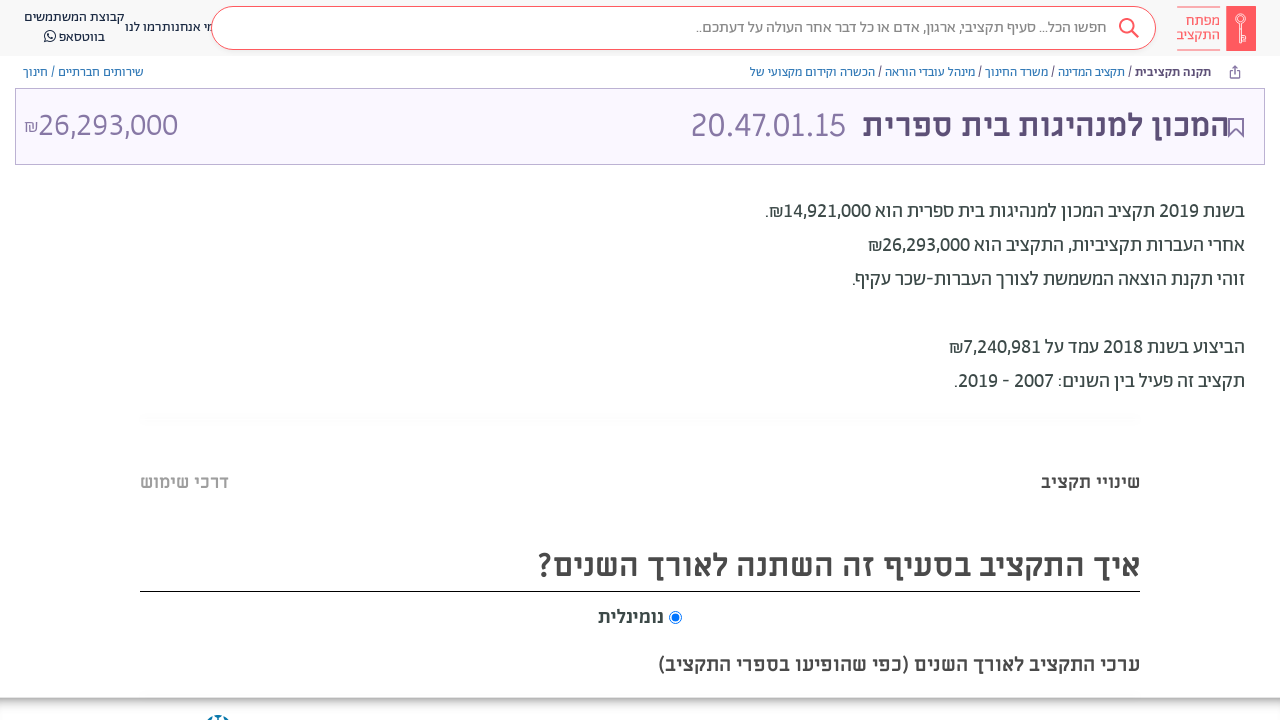

--- FILE ---
content_type: application/javascript; charset=UTF-8
request_url: https://next.obudget.org/chunk-2O7CAICG.js
body_size: -338
content:
import{C as o}from"./chunk-D3HPDNX2.js";var n=new o("REQUEST"),e=new o("RESPONSE");export{n as a};
